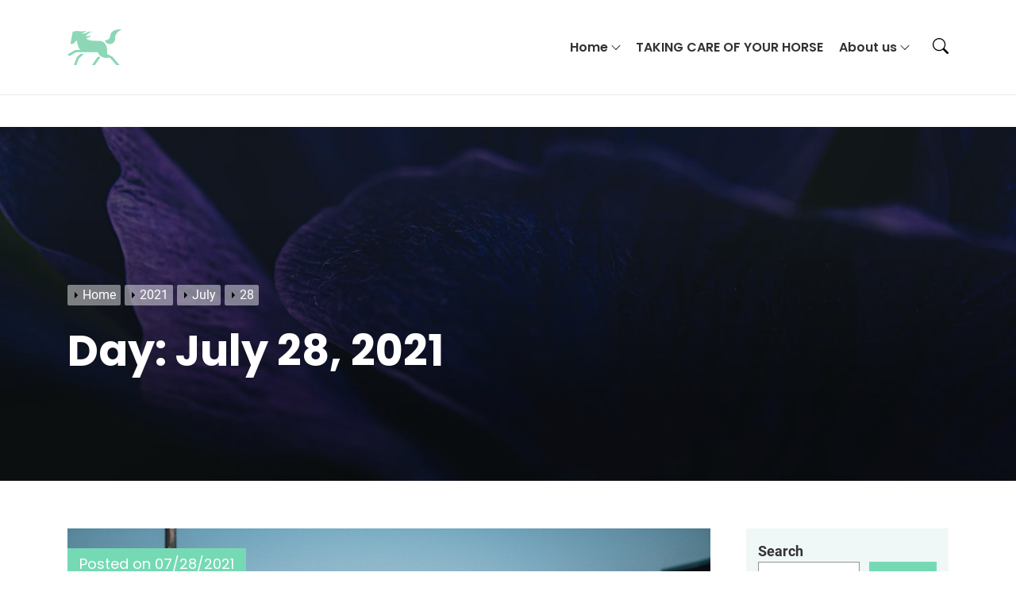

--- FILE ---
content_type: text/html; charset=UTF-8
request_url: https://www.rushshows.com/2021/07/28/
body_size: 11103
content:
<!doctype html>
<html lang="en-US">
<head itemscope itemtype="https://schema.org/WebSite">
	<meta charset="UTF-8">
	<meta name="viewport" content="width=device-width, initial-scale=1">
	<link rel="profile" href="https://gmpg.org/xfn/11">

	<title>07/28/2021</title>
<meta name='robots' content='max-image-preview:large' />
<link rel='dns-prefetch' href='//s.w.org' />
<link rel="alternate" type="application/rss+xml" title=" &raquo; Feed" href="https://www.rushshows.com/feed/" />
		<script>
			window._wpemojiSettings = {"baseUrl":"https:\/\/s.w.org\/images\/core\/emoji\/13.1.0\/72x72\/","ext":".png","svgUrl":"https:\/\/s.w.org\/images\/core\/emoji\/13.1.0\/svg\/","svgExt":".svg","source":{"concatemoji":"https:\/\/www.rushshows.com\/wp-includes\/js\/wp-emoji-release.min.js?ver=5.8.12"}};
			!function(e,a,t){var n,r,o,i=a.createElement("canvas"),p=i.getContext&&i.getContext("2d");function s(e,t){var a=String.fromCharCode;p.clearRect(0,0,i.width,i.height),p.fillText(a.apply(this,e),0,0);e=i.toDataURL();return p.clearRect(0,0,i.width,i.height),p.fillText(a.apply(this,t),0,0),e===i.toDataURL()}function c(e){var t=a.createElement("script");t.src=e,t.defer=t.type="text/javascript",a.getElementsByTagName("head")[0].appendChild(t)}for(o=Array("flag","emoji"),t.supports={everything:!0,everythingExceptFlag:!0},r=0;r<o.length;r++)t.supports[o[r]]=function(e){if(!p||!p.fillText)return!1;switch(p.textBaseline="top",p.font="600 32px Arial",e){case"flag":return s([127987,65039,8205,9895,65039],[127987,65039,8203,9895,65039])?!1:!s([55356,56826,55356,56819],[55356,56826,8203,55356,56819])&&!s([55356,57332,56128,56423,56128,56418,56128,56421,56128,56430,56128,56423,56128,56447],[55356,57332,8203,56128,56423,8203,56128,56418,8203,56128,56421,8203,56128,56430,8203,56128,56423,8203,56128,56447]);case"emoji":return!s([10084,65039,8205,55357,56613],[10084,65039,8203,55357,56613])}return!1}(o[r]),t.supports.everything=t.supports.everything&&t.supports[o[r]],"flag"!==o[r]&&(t.supports.everythingExceptFlag=t.supports.everythingExceptFlag&&t.supports[o[r]]);t.supports.everythingExceptFlag=t.supports.everythingExceptFlag&&!t.supports.flag,t.DOMReady=!1,t.readyCallback=function(){t.DOMReady=!0},t.supports.everything||(n=function(){t.readyCallback()},a.addEventListener?(a.addEventListener("DOMContentLoaded",n,!1),e.addEventListener("load",n,!1)):(e.attachEvent("onload",n),a.attachEvent("onreadystatechange",function(){"complete"===a.readyState&&t.readyCallback()})),(n=t.source||{}).concatemoji?c(n.concatemoji):n.wpemoji&&n.twemoji&&(c(n.twemoji),c(n.wpemoji)))}(window,document,window._wpemojiSettings);
		</script>
		<style>
img.wp-smiley,
img.emoji {
	display: inline !important;
	border: none !important;
	box-shadow: none !important;
	height: 1em !important;
	width: 1em !important;
	margin: 0 .07em !important;
	vertical-align: -0.1em !important;
	background: none !important;
	padding: 0 !important;
}
</style>
	<link rel='stylesheet' id='wp-block-library-css'  href='https://www.rushshows.com/wp-includes/css/dist/block-library/style.min.css?ver=5.8.12' media='all' />
<style id='wp-block-library-theme-inline-css'>
#start-resizable-editor-section{display:none}.wp-block-audio figcaption{color:#555;font-size:13px;text-align:center}.is-dark-theme .wp-block-audio figcaption{color:hsla(0,0%,100%,.65)}.wp-block-code{font-family:Menlo,Consolas,monaco,monospace;color:#1e1e1e;padding:.8em 1em;border:1px solid #ddd;border-radius:4px}.wp-block-embed figcaption{color:#555;font-size:13px;text-align:center}.is-dark-theme .wp-block-embed figcaption{color:hsla(0,0%,100%,.65)}.blocks-gallery-caption{color:#555;font-size:13px;text-align:center}.is-dark-theme .blocks-gallery-caption{color:hsla(0,0%,100%,.65)}.wp-block-image figcaption{color:#555;font-size:13px;text-align:center}.is-dark-theme .wp-block-image figcaption{color:hsla(0,0%,100%,.65)}.wp-block-pullquote{border-top:4px solid;border-bottom:4px solid;margin-bottom:1.75em;color:currentColor}.wp-block-pullquote__citation,.wp-block-pullquote cite,.wp-block-pullquote footer{color:currentColor;text-transform:uppercase;font-size:.8125em;font-style:normal}.wp-block-quote{border-left:.25em solid;margin:0 0 1.75em;padding-left:1em}.wp-block-quote cite,.wp-block-quote footer{color:currentColor;font-size:.8125em;position:relative;font-style:normal}.wp-block-quote.has-text-align-right{border-left:none;border-right:.25em solid;padding-left:0;padding-right:1em}.wp-block-quote.has-text-align-center{border:none;padding-left:0}.wp-block-quote.is-large,.wp-block-quote.is-style-large{border:none}.wp-block-search .wp-block-search__label{font-weight:700}.wp-block-group.has-background{padding:1.25em 2.375em;margin-top:0;margin-bottom:0}.wp-block-separator{border:none;border-bottom:2px solid;margin-left:auto;margin-right:auto;opacity:.4}.wp-block-separator:not(.is-style-wide):not(.is-style-dots){width:100px}.wp-block-separator.has-background:not(.is-style-dots){border-bottom:none;height:1px}.wp-block-separator.has-background:not(.is-style-wide):not(.is-style-dots){height:2px}.wp-block-table thead{border-bottom:3px solid}.wp-block-table tfoot{border-top:3px solid}.wp-block-table td,.wp-block-table th{padding:.5em;border:1px solid;word-break:normal}.wp-block-table figcaption{color:#555;font-size:13px;text-align:center}.is-dark-theme .wp-block-table figcaption{color:hsla(0,0%,100%,.65)}.wp-block-video figcaption{color:#555;font-size:13px;text-align:center}.is-dark-theme .wp-block-video figcaption{color:hsla(0,0%,100%,.65)}.wp-block-template-part.has-background{padding:1.25em 2.375em;margin-top:0;margin-bottom:0}#end-resizable-editor-section{display:none}
</style>
<link rel='stylesheet' id='owl-carousel-style-css'  href='https://www.rushshows.com/wp-content/plugins/post-slider-and-carousel/assets/css/owl.carousel.min.css?ver=2.0.8' media='all' />
<link rel='stylesheet' id='psac-public-style-css'  href='https://www.rushshows.com/wp-content/plugins/post-slider-and-carousel/assets/css/psac-public.css?ver=2.0.8' media='all' />
<link rel='stylesheet' id='narrative-lite-google-fonts-css'  href='https://www.rushshows.com/wp-content/fonts/21f2cbb7ab72cbf6c01ca2eded498be9.css?ver=1.0.0' media='all' />
<link rel='stylesheet' id='magnific-popup-css'  href='https://www.rushshows.com/wp-content/themes/narrative-lite/assets/lib/magnific-popup/magnific-popup.css?ver=5.8.12' media='all' />
<link rel='stylesheet' id='swiper-bundle-css'  href='https://www.rushshows.com/wp-content/themes/narrative-lite/assets/lib/swiper/css/swiper-bundle.min.css?ver=5.8.12' media='all' />
<link rel='stylesheet' id='narrative-lite-style-css'  href='https://www.rushshows.com/wp-content/themes/narrative-lite/style.css?ver=1.0.0' media='all' />
<style id='narrative-lite-style-inline-css'>
.site-branding .site-title{font-weight: 400;}body, button, input, select, optgroup, textarea{font-weight: 400;}.h1,.entry-title-large{font-weight: 700;}.h2,.entry-title-big{font-weight: 700;}.h3,.entry-title-medium{font-weight: 700;}.h4,h4{font-weight: 700;}.h4,h4{font-weight: 700;}.h6,h6{font-weight: 700;} 
.site-logo img{width: 0px;}
.site-branding .site-title{font-family: Poiret One;}
.site-branding .site-title{font-size: 0px;}
.site-branding .site-title{text-transform: none;}
:root {
 --primary-font-family: Roboto;
 --secondary-font-family: Poppins;
}

body, button, input, select, optgroup, textarea{font-size: 18px;}
        
h1,h2,h3,h4,h5,h6{text-transform: none;}
                              
                
h1,.entry-title-large{font-size:54px;}
h2,.entry-title-big{font-size:42px;}
h3,.entry-title-medium{font-size: 34px;}
h4{font-size:28px;}
h5{font-size:24px;}
h6,.entry-title-small{font-size:20px;}

        
</style>
<link rel='stylesheet' id='recent-posts-widget-with-thumbnails-public-style-css'  href='https://www.rushshows.com/wp-content/plugins/recent-posts-widget-with-thumbnails/public.css?ver=7.1.1' media='all' />
<script src='https://www.rushshows.com/wp-includes/js/jquery/jquery.min.js?ver=3.6.0' id='jquery-core-js'></script>
<script src='https://www.rushshows.com/wp-includes/js/jquery/jquery-migrate.min.js?ver=3.3.2' id='jquery-migrate-js'></script>
<link rel="https://api.w.org/" href="https://www.rushshows.com/wp-json/" /><link rel="EditURI" type="application/rsd+xml" title="RSD" href="https://www.rushshows.com/xmlrpc.php?rsd" />
<link rel="wlwmanifest" type="application/wlwmanifest+xml" href="https://www.rushshows.com/wp-includes/wlwmanifest.xml" /> 
<meta name="generator" content="WordPress 5.8.12" />
<link rel="icon" href="https://www.rushshows.com/wp-content/uploads/2021/10/Favicon-1.svg" sizes="32x32" />
<link rel="icon" href="https://www.rushshows.com/wp-content/uploads/2021/10/Favicon-1.svg" sizes="192x192" />
<link rel="apple-touch-icon" href="https://www.rushshows.com/wp-content/uploads/2021/10/Favicon-1.svg" />
<meta name="msapplication-TileImage" content="https://www.rushshows.com/wp-content/uploads/2021/10/Favicon-1.svg" />
		<style id="wp-custom-css">
			.site-logo img {
    width: 300px;
}		</style>
		</head>

<body class="archive date wp-custom-logo wp-embed-responsive hfeed right-sidebar" itemscope itemtype="https://schema.org/WebPage">

<div id="page" class="site">
	<a class="skip-link screen-reader-text" href="#primary">Skip to content</a>


	<header id="masthead" class="site-header" itemscope itemtype="https://schema.org/WPHeader">
		

<div class="site-wrapper">
    <div class="site-header-area site-header-top">
        <div class="site-header-components header-components-left">
            <div class="header-component-item">
                <div class="site-branding">

                                            <div class="site-logo" itemscope itemtype="https://schema.org/Organization">
                            <a href="https://www.rushshows.com/" class="custom-logo-link" rel="home"><img src="https://www.rushshows.com/wp-content/uploads/2021/10/rushshows-1.svg" class="custom-logo" alt="" /></a>                        </div>
                                        <div class="site-branding-areas">
                                            <p itemprop="name" class="site-title">
                            <a itemprop="url" href="https://www.rushshows.com/" rel="home">
                                                            </a>
                        </p>
                                        </div>
                </div><!-- .site-branding -->
            </div>



        </div>


        <div class="site-header-components header-components-right">


            <div class="header-component-item hidden-md-screen">
                <nav class="primary-menu-wrapper" aria-label="Horizontal" role="navigation" itemscope itemtype="https://schema.org/SiteNavigationElement">
                    <ul class="primary-menu reset-list-style">

                        <li id="menu-item-66" class="menu-item menu-item-type-custom menu-item-object-custom menu-item-has-children menu-item-66"><a href="http://18.214.25.172">Home</a><span class="icon"></span>
<ul class="sub-menu">
	<li id="menu-item-69" class="menu-item menu-item-type-taxonomy menu-item-object-category menu-item-has-children menu-item-69"><a href="https://www.rushshows.com/category/horses/">HORSES</a><span class="icon"></span>
	<ul class="sub-menu">
		<li id="menu-item-70" class="menu-item menu-item-type-taxonomy menu-item-object-category menu-item-70"><a href="https://www.rushshows.com/category/betting-on-horses/">BETTING ON HORSES</a></li>
	</ul>
</li>
</ul>
</li>
<li id="menu-item-71" class="menu-item menu-item-type-taxonomy menu-item-object-category menu-item-71"><a href="https://www.rushshows.com/category/taking-care-of-your-horse/">TAKING CARE OF YOUR HORSE</a></li>
<li id="menu-item-67" class="menu-item menu-item-type-post_type menu-item-object-page menu-item-has-children menu-item-67"><a href="https://www.rushshows.com/about-us/">About us</a><span class="icon"></span>
<ul class="sub-menu">
	<li id="menu-item-68" class="menu-item menu-item-type-post_type menu-item-object-page menu-item-68"><a href="https://www.rushshows.com/contact-us/">Contact us</a></li>
</ul>
</li>

                    </ul>
                </nav>
            </div>


                            <div class="header-component-item header-wedevs-search">
                    <button class="toggle search-toggle mobile-search-toggle" data-toggle-target=".search-modal"
                            data-toggle-body-class="showing-search-modal" data-set-focus=".search-modal .search-field"
                            aria-expanded="false">
                        <svg class="svg-icon" aria-hidden="true" role="img" focusable="false" xmlns="http://www.w3.org/2000/svg" width="16" height="16" viewBox="0 0 16 16"><path fill="currentColor" d="M11.742 10.344a6.5 6.5 0 1 0-1.397 1.398h-.001c.03.04.062.078.098.115l3.85 3.85a1 1 0 0 0 1.415-1.414l-3.85-3.85a1.007 1.007 0 0 0-.115-.1zM12 6.5a5.5 5.5 0 1 1-11 0 5.5 5.5 0 0 1 11 0z" /></svg>                    </button>
                </div>
            
            
            <div class="header-component-item header-wedevs-menu">
                <button class="toggle nav-toggle mobile-nav-toggle" data-toggle-target=".menu-modal" data-toggle-body-class="showing-menu-modal" aria-expanded="false" data-set-focus=".close-nav-toggle">
                    <svg class="svg-icon" aria-hidden="true" role="img" focusable="false" xmlns="http://www.w3.org/2000/svg" width="20" height="20" viewBox="0 0 20 20"><path fill="currentColor" d="M1 3v2h18V3zm0 8h18V9H1zm0 6h18v-2H1z" /></svg>                </button>
            </div>
        </div>

    </div>
</div>	</header><!-- #masthead -->

    
    <div id="content" class="site-content" role="main">
    
    
        <div class="wedevs-inner-banner data-bg"  data-background="https://www.rushshows.com/wp-content/themes/narrative-lite/assets/images/wedev-header-image.jpg" >
            <div class="site-wrapper">

                <div class="entry-breadcrumb"><nav role="navigation" aria-label="Breadcrumbs" class="breadcrumb-trail breadcrumbs" itemprop="breadcrumb"><ul class="trail-items" itemscope itemtype="http://schema.org/BreadcrumbList"><meta name="numberOfItems" content="4" /><meta name="itemListOrder" content="Ascending" /><li itemprop="itemListElement" itemscope itemtype="http://schema.org/ListItem" class="trail-item trail-begin"><a href="https://www.rushshows.com/" rel="home" itemprop="item"><span itemprop="name">Home</span></a><meta itemprop="position" content="1" /></li><li itemprop="itemListElement" itemscope itemtype="http://schema.org/ListItem" class="trail-item"><a href="https://www.rushshows.com/2021/" itemprop="item"><span itemprop="name">2021</span></a><meta itemprop="position" content="2" /></li><li itemprop="itemListElement" itemscope itemtype="http://schema.org/ListItem" class="trail-item"><a href="https://www.rushshows.com/2021/07/" itemprop="item"><span itemprop="name">July</span></a><meta itemprop="position" content="3" /></li><li itemprop="itemListElement" itemscope itemtype="http://schema.org/ListItem" class="trail-item trail-end"><a href="https://www.rushshows.com/2021/07/28/" itemprop="item"><span itemprop="name">28</span></a><meta itemprop="position" content="4" /></li></ul></nav></div>
                <h1 class="entry-title entry-title-large" itemprop="headline">Day: <span>July 28, 2021</span></h1>
            </div>
        </div>

            <div class="site-wrapper">
        <div class="site-row">
            <div id="primary" class="content-area site-column site-column-sm-12 column-order-1 site-column-9">
                <main id="main" class="site-main site-archive-main">

                    
                        
<div class="wedevs-post-wrapper">
    
    <article id="article-post-16" class="wedevs-post wedevs-article-post post-16 post type-post status-publish format-standard has-post-thumbnail hentry category-betting-on-horses" itemscope itemtype="https://schema.org/Blog">

        <div class="entry-thumbnail entry-thumbnail-effect">
            
            
			<a class="post-thumbnail" href="https://www.rushshows.com/betting-on-horses-and-horse-racing-101/" aria-hidden="true" tabindex="-1">
				<img width="1280" height="853" src="https://www.rushshows.com/wp-content/uploads/2021/09/Horse-Racing.jpg" class="attachment-post-thumbnail size-post-thumbnail wp-post-image" alt="Betting On Horses and Horse Racing 101" loading="lazy" itemprop="image" srcset="https://www.rushshows.com/wp-content/uploads/2021/09/Horse-Racing.jpg 1280w, https://www.rushshows.com/wp-content/uploads/2021/09/Horse-Racing-300x200.jpg 300w, https://www.rushshows.com/wp-content/uploads/2021/09/Horse-Racing-1024x682.jpg 1024w, https://www.rushshows.com/wp-content/uploads/2021/09/Horse-Racing-768x512.jpg 768w" sizes="(max-width: 1280px) 100vw, 1280px" />			</a>

			
                            <div class="entry-meta">
                    <span class="posted-on" itemprop="datePublished">Posted on <a href="https://www.rushshows.com/2021/07/28/" rel="bookmark"><time class="entry-date published" datetime="2021-07-28T14:45:00-04:00">07/28/2021</time><time class="updated" datetime="2021-10-06T07:35:45-04:00">10/06/2021</time></a></span>                </div>
                        
        </div>

        <div class="entry-details">
            <div class="site-row">
                <div class="site-column site-column-3 site-column-sm-12">
                    
                        <div class="entry-meta">
                            <div class="entry-meta-posted-by"><div class="entry-meta-avatar"> <img alt='' src='https://secure.gravatar.com/avatar/eea25b86b85823e01518238e8e41c910?s=96&#038;d=mm&#038;r=g' class='avatar avatar-96 photo' height='96' width='96' loading='lazy' /></div><div class="entry-meta-name"><div class="entry-meta-item entry-meta-byline"> <span class="author vcard"><a class="url fn n" href="https://www.rushshows.com/author/jack/">by Jack</a></span></div></div></div>                        </div>
                        <div class="entry-meta">
                                                    </div>

                                    </div>
                <div class="site-column site-column-9 site-column-sm-12">

                    <header class="entry-header">

                        
                            <div class="entry-meta">
                                <span class="cat-links">
                        <a href="https://www.rushshows.com/category/betting-on-horses/" rel="category tag">
                            <span>BETTING ON HORSES</span>
                        </a>

                    </span>                            </div>

                        <h2 class="entry-title entry-title-big" itemprop="headline"><a itemprop="url" href="https://www.rushshows.com/betting-on-horses-and-horse-racing-101/" rel="bookmark">Betting On Horses and Horse Racing 101</a></h2>
                    </header><!-- .entry-header -->

                    <div class="entry-content" itemprop="text">

                        <p>Gambling is an activity that many people indulge in, simply because it gives them a rush. We all like to feel dopamine rushing through a...</p>

                                                    <div class="wedevs-continue-reading">
                                <a href="https://www.rushshows.com/betting-on-horses-and-horse-racing-101/" class="wedevs-btn wedevs-btn-primary">
                                    Continue Reading                                    <span class="wedevs-btn-icon"><svg class="svg-icon" aria-hidden="true" role="img" focusable="false" xmlns="http://www.w3.org/2000/svg" width="16" height="16" viewBox="0 0 16 16"><path fill="currentColor" d="M4.646 1.646a.5.5 0 0 1 .708 0l6 6a.5.5 0 0 1 0 .708l-6 6a.5.5 0 0 1-.708-.708L10.293 8 4.646 2.354a.5.5 0 0 1 0-.708z"></path></svg></span>
                                </a>
                            </div>
                        
                    </div><!-- .entry-content -->

                    <div class="entry-footer">

                        <div class="entry-footer-left">

                            
                        </div>

                        <div class="entry-footer-right">
                            <div class="wedevs-social-share">
                                
            <div class="wedevs-social-share-inner">

                                    <a href="https://www.facebook.com/sharer/sharer.php?u=https%3A%2F%2Fwww.rushshows.com%2Fbetting-on-horses-and-horse-racing-101%2F"
                       target="popup" class="wedevs-social-share-icon wedevs-share-icon-facebook"
                       onclick="window.open(this.href,'Facebook','width=600,height=400')">
                        <span><svg class="svg-icon" aria-hidden="true" role="img" focusable="false" xmlns="http://www.w3.org/2000/svg" width="24" height="24" viewBox="0 0 16 16"><path fill="currentColor" d="M16 8.049c0-4.446-3.582-8.05-8-8.05C3.58 0-.002 3.603-.002 8.05c0 4.017 2.926 7.347 6.75 7.951v-5.625h-2.03V8.05H6.75V6.275c0-2.017 1.195-3.131 3.022-3.131.876 0 1.791.157 1.791.157v1.98h-1.009c-.993 0-1.303.621-1.303 1.258v1.51h2.218l-.354 2.326H9.25V16c3.824-.604 6.75-3.934 6.75-7.951z" /></svg></span>
                    </a>
                
                                    <a href="https://twitter.com/intent/tweet?text=Betting On Horses and Horse Racing 101&amp;url=https%3A%2F%2Fwww.rushshows.com%2Fbetting-on-horses-and-horse-racing-101%2F&amp;via="
                       target="popup" class="wedevs-social-share-icon wedevs-share-icon-twitter"
                       onclick="window.open(this.href,'Twitter','width=600,height=400')">
                        <span><svg class="svg-icon" aria-hidden="true" role="img" focusable="false" xmlns="http://www.w3.org/2000/svg" width="24" height="24" viewBox="0 0 24 24"><path fill="currentColor" d="M12 0c-6.627 0-12 5.373-12 12s5.373 12 12 12 12-5.373 12-12-5.373-12-12-12zm6.066 9.645c.183 4.04-2.83 8.544-8.164 8.544-1.622 0-3.131-.476-4.402-1.291 1.524.18 3.045-.244 4.252-1.189-1.256-.023-2.317-.854-2.684-1.995.451.086.895.061 1.298-.049-1.381-.278-2.335-1.522-2.304-2.853.388.215.83.344 1.301.359-1.279-.855-1.641-2.544-.889-3.835 1.416 1.738 3.533 2.881 5.92 3.001-.419-1.796.944-3.527 2.799-3.527.825 0 1.572.349 2.096.907.654-.128 1.27-.368 1.824-.697-.215.671-.67 1.233-1.263 1.589.581-.07 1.135-.224 1.649-.453-.384.578-.87 1.084-1.433 1.489z" /></svg></span>
                    </a>
                
                                    <a href="http://pinterest.com/pin/create/button/?url=https%3A%2F%2Fwww.rushshows.com%2Fbetting-on-horses-and-horse-racing-101%2F&amp;media=https%3A%2F%2Fwww.rushshows.com%2Fwp-content%2Fuploads%2F2021%2F09%2FHorse-Racing.jpg&amp;description=Betting On Horses and Horse Racing 101"
                       target="popup" class="wedevs-social-share-icon wedevs-share-icon-pinterest"
                       onclick="window.open(this.href,'Pinterest','width=600,height=400')">
                        <span><svg class="svg-icon" aria-hidden="true" role="img" focusable="false" xmlns="http://www.w3.org/2000/svg" width="24" height="24" viewBox="0 0 24 24"><path fill="currentColor" d="M12 0c-6.627 0-12 5.373-12 12s5.373 12 12 12 12-5.373 12-12-5.373-12-12-12zm0 19c-.721 0-1.418-.109-2.073-.312.286-.465.713-1.227.87-1.835l.437-1.664c.229.436.895.804 1.604.804 2.111 0 3.633-1.941 3.633-4.354 0-2.312-1.888-4.042-4.316-4.042-3.021 0-4.625 2.027-4.625 4.235 0 1.027.547 2.305 1.422 2.712.132.062.203.034.234-.094l.193-.793c.017-.071.009-.132-.049-.202-.288-.35-.521-.995-.521-1.597 0-1.544 1.169-3.038 3.161-3.038 1.72 0 2.924 1.172 2.924 2.848 0 1.894-.957 3.205-2.201 3.205-.687 0-1.201-.568-1.036-1.265.197-.833.58-1.73.58-2.331 0-.537-.288-.986-.886-.986-.702 0-1.268.727-1.268 1.7 0 .621.211 1.04.211 1.04s-.694 2.934-.821 3.479c-.142.605-.086 1.454-.025 2.008-2.603-1.02-4.448-3.553-4.448-6.518 0-3.866 3.135-7 7-7s7 3.134 7 7-3.135 7-7 7z" /></svg></span>
                    </a>
                
                                    <a href="https://www.linkedin.com/shareArticle?mini=true&url=https%3A%2F%2Fwww.rushshows.com%2Fbetting-on-horses-and-horse-racing-101%2F&title=Betting On Horses and Horse Racing 101"
                       target="popup" class="wedevs-social-share-icon wedevs-share-icon-linkedin"
                       onclick="window.open(this.href,'LinkedIn','width=600,height=400')">
                        <span><svg class="svg-icon" aria-hidden="true" role="img" focusable="false" xmlns="http://www.w3.org/2000/svg" width="24" height="24" viewBox="0 0 24 24"><path fill="currentColor" d="M12 0c-6.627 0-12 5.373-12 12s5.373 12 12 12 12-5.373 12-12-5.373-12-12-12zm-2 16h-2v-6h2v6zm-1-6.891c-.607 0-1.1-.496-1.1-1.109 0-.612.492-1.109 1.1-1.109s1.1.497 1.1 1.109c0 .613-.493 1.109-1.1 1.109zm8 6.891h-1.998v-2.861c0-1.881-2.002-1.722-2.002 0v2.861h-2v-6h2v1.093c.872-1.616 4-1.736 4 1.548v3.359z" /></svg></span>
                    </a>
                
                                    <a href="mailto:?subject=Betting On Horses and Horse Racing 101&body=Betting On Horses and Horse Racing 101 https%3A%2F%2Fwww.rushshows.com%2Fbetting-on-horses-and-horse-racing-101%2F"
                       target="_blank" class="wedevs-social-share-icon wedevs-share-icon-email">
                        <span><svg class="svg-icon" aria-hidden="true" role="img" focusable="false" xmlns="http://www.w3.org/2000/svg" width="24" height="24" viewBox="0 0 24 24"><path fill="currentColor" d="M12 .02c-6.627 0-12 5.373-12 12s5.373 12 12 12 12-5.373 12-12-5.373-12-12-12zm6.99 6.98l-6.99 5.666-6.991-5.666h13.981zm.01 10h-14v-8.505l7 5.673 7-5.672v8.504z" /></svg></span>
                    </a>
                
            </div>
            <span class="wedevs-social-share-label">Share</span>
                                        </div>
                        </div>
                    </div><!-- .entry-footer -->

                </div>
            </div>
        </div>
        

    </article><!-- #post-16 -->
    
    
                <div class="wedevs-panel wedevs-more-panel">

                    
                        <div class="wedevs-panel-heading wedevs-more-heading">
                            <h4 class="wedevs-panel-title">
                                <span>More like this</span>
                            </h4>
                        </div>

                    
                    <div class="wedevs-panel-content wedevs-more-content">
                        <div class="site-row">
                                                            <div class="site-column site-column-3 site-column-sm-6 site-column-xxs-12">
                                    <article
                                            id="more-post-363" class="wedevs-post more-post post-363 post type-post status-publish format-standard has-post-thumbnail hentry category-betting-on-horses">
                                                                                    <div class="entry-thumbnail">
                                                
			<a class="post-thumbnail" href="https://www.rushshows.com/3-greatest-winning-bets-in-the-history-of-horse-racing/" aria-hidden="true" tabindex="-1">
				<img width="300" height="159" src="https://www.rushshows.com/wp-content/uploads/2021/10/toys-300x159.jpg" class="attachment-medium size-medium wp-post-image" alt="3 Greatest Winning Bets in the History of Horse Racing" loading="lazy" itemprop="image" srcset="https://www.rushshows.com/wp-content/uploads/2021/10/toys-300x159.jpg 300w, https://www.rushshows.com/wp-content/uploads/2021/10/toys-1024x542.jpg 1024w, https://www.rushshows.com/wp-content/uploads/2021/10/toys-768x406.jpg 768w, https://www.rushshows.com/wp-content/uploads/2021/10/toys.jpg 1280w" sizes="(max-width: 300px) 100vw, 300px" />			</a>

			                                            </div>
                                        
                                        <header class="entry-header">
                                            <h3 class="entry-title entry-title-regular">
                                                <a href="https://www.rushshows.com/3-greatest-winning-bets-in-the-history-of-horse-racing/">3 Greatest Winning Bets in the History of Horse Racing</a>
                                            </h3>
                                        </header>

                                    </article>
                                </div>
                                                            <div class="site-column site-column-3 site-column-sm-6 site-column-xxs-12">
                                    <article
                                            id="more-post-272" class="wedevs-post more-post post-272 post type-post status-publish format-standard has-post-thumbnail hentry category-betting-on-horses">
                                                                                    <div class="entry-thumbnail">
                                                
			<a class="post-thumbnail" href="https://www.rushshows.com/horse-race-betting-is-it-better-online-or-in-person/" aria-hidden="true" tabindex="-1">
				<img width="300" height="200" src="https://www.rushshows.com/wp-content/uploads/2021/10/horses-300x200.jpg" class="attachment-medium size-medium wp-post-image" alt="Horse Race Betting &#8211; Is It Better Online or In Person?" loading="lazy" itemprop="image" srcset="https://www.rushshows.com/wp-content/uploads/2021/10/horses-300x200.jpg 300w, https://www.rushshows.com/wp-content/uploads/2021/10/horses-1024x682.jpg 1024w, https://www.rushshows.com/wp-content/uploads/2021/10/horses-768x512.jpg 768w, https://www.rushshows.com/wp-content/uploads/2021/10/horses.jpg 1280w" sizes="(max-width: 300px) 100vw, 300px" />			</a>

			                                            </div>
                                        
                                        <header class="entry-header">
                                            <h3 class="entry-title entry-title-regular">
                                                <a href="https://www.rushshows.com/horse-race-betting-is-it-better-online-or-in-person/">Horse Race Betting &#8211; Is It Better Online or In Person?</a>
                                            </h3>
                                        </header>

                                    </article>
                                </div>
                                                            <div class="site-column site-column-3 site-column-sm-6 site-column-xxs-12">
                                    <article
                                            id="more-post-242" class="wedevs-post more-post post-242 post type-post status-publish format-standard has-post-thumbnail hentry category-betting-on-horses">
                                                                                    <div class="entry-thumbnail">
                                                
			<a class="post-thumbnail" href="https://www.rushshows.com/why-do-people-like-to-bet-on-horses/" aria-hidden="true" tabindex="-1">
				<img width="300" height="162" src="https://www.rushshows.com/wp-content/uploads/2021/10/board-game-300x162.jpg" class="attachment-medium size-medium wp-post-image" alt="Why Do People Like to Bet On Horses?" loading="lazy" itemprop="image" srcset="https://www.rushshows.com/wp-content/uploads/2021/10/board-game-300x162.jpg 300w, https://www.rushshows.com/wp-content/uploads/2021/10/board-game-1024x553.jpg 1024w, https://www.rushshows.com/wp-content/uploads/2021/10/board-game-768x415.jpg 768w, https://www.rushshows.com/wp-content/uploads/2021/10/board-game.jpg 1280w" sizes="(max-width: 300px) 100vw, 300px" />			</a>

			                                            </div>
                                        
                                        <header class="entry-header">
                                            <h3 class="entry-title entry-title-regular">
                                                <a href="https://www.rushshows.com/why-do-people-like-to-bet-on-horses/">Why Do People Like to Bet On Horses?</a>
                                            </h3>
                                        </header>

                                    </article>
                                </div>
                                                            <div class="site-column site-column-3 site-column-sm-6 site-column-xxs-12">
                                    <article
                                            id="more-post-202" class="wedevs-post more-post post-202 post type-post status-publish format-standard has-post-thumbnail hentry category-betting-on-horses">
                                                                                    <div class="entry-thumbnail">
                                                
			<a class="post-thumbnail" href="https://www.rushshows.com/the-best-horse-races-that-bettors-shouldnt-miss/" aria-hidden="true" tabindex="-1">
				<img width="300" height="163" src="https://www.rushshows.com/wp-content/uploads/2021/10/horse-race-track-300x163.jpg" class="attachment-medium size-medium wp-post-image" alt="The Best Horse Races That Bettors Shouldn’t Miss" loading="lazy" itemprop="image" srcset="https://www.rushshows.com/wp-content/uploads/2021/10/horse-race-track-300x163.jpg 300w, https://www.rushshows.com/wp-content/uploads/2021/10/horse-race-track-1024x555.jpg 1024w, https://www.rushshows.com/wp-content/uploads/2021/10/horse-race-track-768x416.jpg 768w, https://www.rushshows.com/wp-content/uploads/2021/10/horse-race-track.jpg 1280w" sizes="(max-width: 300px) 100vw, 300px" />			</a>

			                                            </div>
                                        
                                        <header class="entry-header">
                                            <h3 class="entry-title entry-title-regular">
                                                <a href="https://www.rushshows.com/the-best-horse-races-that-bettors-shouldnt-miss/">The Best Horse Races That Bettors Shouldn’t Miss</a>
                                            </h3>
                                        </header>

                                    </article>
                                </div>
                                                    </div>
                    </div>

                </div>

                    

</div>
                </main><!-- #main -->

                
            </div>
            
	<aside id="secondary" class="widget-area site-column site-column-sm-12 column-order-2 site-column-3" itemscope itemtype="https://schema.org/WPSideBar">
		<div id="block-8" class="widget widget_block widget_search"><form role="search" method="get" action="https://www.rushshows.com/" class="wp-block-search__button-outside wp-block-search__text-button wp-block-search"><label for="wp-block-search__input-1" class="wp-block-search__label">Search</label><div class="wp-block-search__inside-wrapper"><input type="search" id="wp-block-search__input-1" class="wp-block-search__input" name="s" value="" placeholder=""  required /><button type="submit" class="wp-block-search__button ">Search</button></div></form></div><div id="psac-post-scrolling-widget-5" class="widget psac-post-scrolling-widget"><h2 class="widget-title">Recent Posts</h2>	<div class="psac-widget-wrp psac-recent-post-items">
		<div class="psac-vticker-scrolling-wdgt" id="psac-post-ticker-1" data-conf="{&quot;speed&quot;:&quot;600&quot;,&quot;height&quot;:&quot;400&quot;,&quot;pause&quot;:&quot;4000&quot;}">
			<ul>
									<li class="psac-post-li">
						<div class="psac-post-list-content psac-clearfix">
														<div class="psac-post-left-img">
								<a  href="https://www.rushshows.com/3-greatest-winning-bets-in-the-history-of-horse-racing/" target="_self">
																		<img src="https://www.rushshows.com/wp-content/uploads/2021/10/toys-150x150.jpg" alt="3 Greatest Winning Bets in the History of Horse Racing" />
																	</a>
							</div>
							
							<div class="psac-post-right-content">
																<div class="psac-post-categories">	
									<a href="https://www.rushshows.com/category/betting-on-horses/">BETTING ON HORSES</a>								</div>
																
								<h4 class="psac-post-title">
									<a href="https://www.rushshows.com/3-greatest-winning-bets-in-the-history-of-horse-racing/" target="_self">3 Greatest Winning Bets in the History of Horse Racing</a>
								</h4>

																<div class="psac-post-date"   style="margin:0px;" >
								   <span class="psac-time"> 08/03/2022</span>
								</div>
															</div>
						</div>
					</li>
									<li class="psac-post-li">
						<div class="psac-post-list-content psac-clearfix">
														<div class="psac-post-left-img">
								<a  href="https://www.rushshows.com/food-that-will-keep-your-horse-healthy-a-healthy-equine-diet/" target="_self">
																		<img src="https://www.rushshows.com/wp-content/uploads/2021/10/horse-food-150x150.jpg" alt="Food That Will Keep Your Horse Healthy &#8211; A Healthy Equine Diet" />
																	</a>
							</div>
							
							<div class="psac-post-right-content">
																<div class="psac-post-categories">	
									<a href="https://www.rushshows.com/category/taking-care-of-your-horse/">TAKING CARE OF YOUR HORSE</a>								</div>
																
								<h4 class="psac-post-title">
									<a href="https://www.rushshows.com/food-that-will-keep-your-horse-healthy-a-healthy-equine-diet/" target="_self">Food That Will Keep Your Horse Healthy &#8211; A Healthy Equine Diet</a>
								</h4>

																<div class="psac-post-date"   style="margin:0px;" >
								   <span class="psac-time"> 07/15/2022</span>
								</div>
															</div>
						</div>
					</li>
									<li class="psac-post-li">
						<div class="psac-post-list-content psac-clearfix">
														<div class="psac-post-left-img">
								<a  href="https://www.rushshows.com/proper-etiquette-at-a-horse-race-go-to-horse-races-prepared/" target="_self">
																		<img src="https://www.rushshows.com/wp-content/uploads/2021/10/horse-racing-event-150x150.jpg" alt="Proper Etiquette at a Horse Race &#8211; Go to Horse Races Prepared" />
																	</a>
							</div>
							
							<div class="psac-post-right-content">
																<div class="psac-post-categories">	
									<a href="https://www.rushshows.com/category/horse-racing/">HORSE RACING</a>								</div>
																
								<h4 class="psac-post-title">
									<a href="https://www.rushshows.com/proper-etiquette-at-a-horse-race-go-to-horse-races-prepared/" target="_self">Proper Etiquette at a Horse Race &#8211; Go to Horse Races Prepared</a>
								</h4>

																<div class="psac-post-date"   style="margin:0px;" >
								   <span class="psac-time"> 07/01/2022</span>
								</div>
															</div>
						</div>
					</li>
									<li class="psac-post-li">
						<div class="psac-post-list-content psac-clearfix">
														<div class="psac-post-left-img">
								<a  href="https://www.rushshows.com/5-best-horse-names-for-your-horse/" target="_self">
																		<img src="https://www.rushshows.com/wp-content/uploads/2021/10/horse-pet-150x150.jpg" alt="5 Best Horse Names for Your Horse" />
																	</a>
							</div>
							
							<div class="psac-post-right-content">
																<div class="psac-post-categories">	
									<a href="https://www.rushshows.com/category/horses/">HORSES</a>								</div>
																
								<h4 class="psac-post-title">
									<a href="https://www.rushshows.com/5-best-horse-names-for-your-horse/" target="_self">5 Best Horse Names for Your Horse</a>
								</h4>

																<div class="psac-post-date"   style="margin:0px;" >
								   <span class="psac-time"> 06/19/2022</span>
								</div>
															</div>
						</div>
					</li>
									<li class="psac-post-li">
						<div class="psac-post-list-content psac-clearfix">
														<div class="psac-post-left-img">
								<a  href="https://www.rushshows.com/how-to-get-into-horse-racing/" target="_self">
																		<img src="https://www.rushshows.com/wp-content/uploads/2021/10/race-horses-150x150.jpg" alt="How to Get Into Horse Racing" />
																	</a>
							</div>
							
							<div class="psac-post-right-content">
																<div class="psac-post-categories">	
									<a href="https://www.rushshows.com/category/horse-racing/">HORSE RACING</a>								</div>
																
								<h4 class="psac-post-title">
									<a href="https://www.rushshows.com/how-to-get-into-horse-racing/" target="_self">How to Get Into Horse Racing</a>
								</h4>

																<div class="psac-post-date"   style="margin:0px;" >
								   <span class="psac-time"> 06/04/2022</span>
								</div>
															</div>
						</div>
					</li>
							</ul>
		</div>
	</div>

	</div><div id="recent-posts-widget-with-thumbnails-5" class="widget recent-posts-widget-with-thumbnails">
<div id="rpwwt-recent-posts-widget-with-thumbnails-5" class="rpwwt-widget">
	<ul>
		<li><a href="https://www.rushshows.com/3-greatest-winning-bets-in-the-history-of-horse-racing/"><img width="75" height="75" src="https://www.rushshows.com/wp-content/uploads/2021/10/toys-150x150.jpg" class="attachment-75x75 size-75x75 wp-post-image" alt="" loading="lazy" /><span class="rpwwt-post-title">3 Greatest Winning Bets in the History of Horse Racing</span></a></li>
		<li><a href="https://www.rushshows.com/food-that-will-keep-your-horse-healthy-a-healthy-equine-diet/"><img width="75" height="75" src="https://www.rushshows.com/wp-content/uploads/2021/10/horse-food-150x150.jpg" class="attachment-75x75 size-75x75 wp-post-image" alt="" loading="lazy" /><span class="rpwwt-post-title">Food That Will Keep Your Horse Healthy &#8211; A Healthy Equine Diet</span></a></li>
		<li><a href="https://www.rushshows.com/proper-etiquette-at-a-horse-race-go-to-horse-races-prepared/"><img width="75" height="75" src="https://www.rushshows.com/wp-content/uploads/2021/10/horse-racing-event-150x150.jpg" class="attachment-75x75 size-75x75 wp-post-image" alt="" loading="lazy" /><span class="rpwwt-post-title">Proper Etiquette at a Horse Race &#8211; Go to Horse Races Prepared</span></a></li>
		<li><a href="https://www.rushshows.com/5-best-horse-names-for-your-horse/"><img width="75" height="75" src="https://www.rushshows.com/wp-content/uploads/2021/10/horse-pet-150x150.jpg" class="attachment-75x75 size-75x75 wp-post-image" alt="" loading="lazy" /><span class="rpwwt-post-title">5 Best Horse Names for Your Horse</span></a></li>
		<li><a href="https://www.rushshows.com/how-to-get-into-horse-racing/"><img width="75" height="75" src="https://www.rushshows.com/wp-content/uploads/2021/10/race-horses-150x150.jpg" class="attachment-75x75 size-75x75 wp-post-image" alt="" loading="lazy" /><span class="rpwwt-post-title">How to Get Into Horse Racing</span></a></li>
	</ul>
</div><!-- .rpwwt-widget -->
</div>	</aside><!-- #secondary -->

        </div>
    </div>

</div><!-- #content -->



<footer id="site-footer" class="wedevs-site-footer" role="contentinfo" itemscope itemtype="https://schema.org/WPFooter">
    <button type="button" class="scroll-up">
        <span><svg class="svg-icon" aria-hidden="true" role="img" focusable="false" xmlns="http://www.w3.org/2000/svg" width="16" height="16" viewBox="0 0 16 16"><path fill="currentColor" d="M8 15a.5.5 0 0 0 .5-.5V2.707l3.146 3.147a.5.5 0 0 0 .708-.708l-4-4a.5.5 0 0 0-.708 0l-4 4a.5.5 0 1 0 .708.708L7.5 2.707V14.5a.5.5 0 0 0 .5.5z"></path></svg></span>
        <small>Scroll Up</small>
    </button>


        
    <div id="footer-copyrightarea" class="site-footer-copyrightarea">
        <div class="site-wrapper">
            <div class="site-row">
                <div class="site-column site-column-8">
                    
        <div class="footer-copyright">

            Copyright &copy 2026 <a href="https://www.rushshows.com/" title="" ><span>. </span></a> <br>Theme: Narrative Lite By <a href="https://wedevstudios.com/"  title="ThemeDevStudios" target="_blank" rel="author"><span>ThemeDevStudios. </span></a>Powered by <a href="https://wordpress.org" title="WordPress" target="_blank"><span>WordPress.</span></a>
        </div>

                        </div>

                                    <div class="site-column site-column-4">
                        
             <div class="wedevs-social-icon icon-layout-1">

                                        <a target="_blank" href="#"
                           class="wedevs-icon-holder wedevs-social-facebook">
                            <svg class="svg-icon" aria-hidden="true" role="img" focusable="false" xmlns="http://www.w3.org/2000/svg" width="24" height="24" viewBox="0 0 16 16"><path fill="currentColor" d="M16 8.049c0-4.446-3.582-8.05-8-8.05C3.58 0-.002 3.603-.002 8.05c0 4.017 2.926 7.347 6.75 7.951v-5.625h-2.03V8.05H6.75V6.275c0-2.017 1.195-3.131 3.022-3.131.876 0 1.791.157 1.791.157v1.98h-1.009c-.993 0-1.303.621-1.303 1.258v1.51h2.218l-.354 2.326H9.25V16c3.824-.604 6.75-3.934 6.75-7.951z" /></svg>                                                    </a>
                                                <a target="_blank" href="#"
                           class="wedevs-icon-holder wedevs-social-twitter">
                            <svg class="svg-icon" aria-hidden="true" role="img" focusable="false" xmlns="http://www.w3.org/2000/svg" width="24" height="24" viewBox="0 0 24 24"><path fill="currentColor" d="M12 0c-6.627 0-12 5.373-12 12s5.373 12 12 12 12-5.373 12-12-5.373-12-12-12zm6.066 9.645c.183 4.04-2.83 8.544-8.164 8.544-1.622 0-3.131-.476-4.402-1.291 1.524.18 3.045-.244 4.252-1.189-1.256-.023-2.317-.854-2.684-1.995.451.086.895.061 1.298-.049-1.381-.278-2.335-1.522-2.304-2.853.388.215.83.344 1.301.359-1.279-.855-1.641-2.544-.889-3.835 1.416 1.738 3.533 2.881 5.92 3.001-.419-1.796.944-3.527 2.799-3.527.825 0 1.572.349 2.096.907.654-.128 1.27-.368 1.824-.697-.215.671-.67 1.233-1.263 1.589.581-.07 1.135-.224 1.649-.453-.384.578-.87 1.084-1.433 1.489z" /></svg>                                                    </a>
                                                <a target="_blank" href="#"
                           class="wedevs-icon-holder wedevs-social-instagram">
                            <svg class="svg-icon" aria-hidden="true" role="img" focusable="false" xmlns="http://www.w3.org/2000/svg" width="24" height="24" viewBox="0 0 24 24"><path fill="currentColor" d="M14.829 6.302c-.738-.034-.96-.04-2.829-.04s-2.09.007-2.828.04c-1.899.087-2.783.986-2.87 2.87-.033.738-.041.959-.041 2.828s.008 2.09.041 2.829c.087 1.879.967 2.783 2.87 2.87.737.033.959.041 2.828.041 1.87 0 2.091-.007 2.829-.041 1.899-.086 2.782-.988 2.87-2.87.033-.738.04-.96.04-2.829s-.007-2.09-.04-2.828c-.088-1.883-.973-2.783-2.87-2.87zm-2.829 9.293c-1.985 0-3.595-1.609-3.595-3.595 0-1.985 1.61-3.594 3.595-3.594s3.595 1.609 3.595 3.594c0 1.985-1.61 3.595-3.595 3.595zm3.737-6.491c-.464 0-.84-.376-.84-.84 0-.464.376-.84.84-.84.464 0 .84.376.84.84 0 .463-.376.84-.84.84zm-1.404 2.896c0 1.289-1.045 2.333-2.333 2.333s-2.333-1.044-2.333-2.333c0-1.289 1.045-2.333 2.333-2.333s2.333 1.044 2.333 2.333zm-2.333-12c-6.627 0-12 5.373-12 12s5.373 12 12 12 12-5.373 12-12-5.373-12-12-12zm6.958 14.886c-.115 2.545-1.532 3.955-4.071 4.072-.747.034-.986.042-2.887.042s-2.139-.008-2.886-.042c-2.544-.117-3.955-1.529-4.072-4.072-.034-.746-.042-.985-.042-2.886 0-1.901.008-2.139.042-2.886.117-2.544 1.529-3.955 4.072-4.071.747-.035.985-.043 2.886-.043s2.14.008 2.887.043c2.545.117 3.957 1.532 4.071 4.071.034.747.042.985.042 2.886 0 1.901-.008 2.14-.042 2.886z" /></svg>                                                    </a>
                        
            </div>

                                </div>
                
            </div>
        </div>
    </div>

</footer><!-- #site-footer -->


<div class="menu-modal cover-modal header-footer-group" data-modal-target-string=".menu-modal">
	<div class="menu-modal-inner modal-inner">
		<div class="menu-wrapper menu-skip-link">
			<div class="menu-top">
				<button class="toggle close-nav-toggle" data-toggle-target=".menu-modal" data-toggle-body-class="showing-menu-modal" aria-expanded="false" data-set-focus=".menu-modal">
					<svg class="svg-icon" aria-hidden="true" role="img" focusable="false" xmlns="http://www.w3.org/2000/svg" width="16" height="16" viewBox="0 0 16 16"><polygon fill="currentColor" fill-rule="evenodd" points="6.852 7.649 .399 1.195 1.445 .149 7.899 6.602 14.352 .149 15.399 1.195 8.945 7.649 15.399 14.102 14.352 15.149 7.899 8.695 1.445 15.149 .399 14.102" /></svg>				</button><!-- .nav-toggle -->

				<nav class="mobile-menu" aria-label="Mobile" role="navigation">
					<ul class="modal-menu reset-list-style">

						<li class="menu-item menu-item-type-custom menu-item-object-custom menu-item-has-children menu-item-66"><div class="ancestor-wrapper"><a href="http://18.214.25.172">Home</a><button class="toggle sub-menu-toggle fill-children-current-color" data-toggle-target=".menu-modal .menu-item-66 > .sub-menu" data-toggle-type="slidetoggle" data-toggle-duration="250" aria-expanded="false"><span class="screen-reader-text">Show sub menu</span><svg class="svg-icon" aria-hidden="true" role="img" focusable="false" xmlns="http://www.w3.org/2000/svg" width="16" height="16" viewBox="0 0 16 16"><path fill="currentColor" d="M1.646 4.646a.5.5 0 0 1 .708 0L8 10.293l5.646-5.647a.5.5 0 0 1 .708.708l-6 6a.5.5 0 0 1-.708 0l-6-6a.5.5 0 0 1 0-.708z"></path></svg></button></div><!-- .ancestor-wrapper -->
<ul class="sub-menu">
	<li class="menu-item menu-item-type-taxonomy menu-item-object-category menu-item-has-children menu-item-69"><div class="ancestor-wrapper"><a href="https://www.rushshows.com/category/horses/">HORSES</a><button class="toggle sub-menu-toggle fill-children-current-color" data-toggle-target=".menu-modal .menu-item-69 > .sub-menu" data-toggle-type="slidetoggle" data-toggle-duration="250" aria-expanded="false"><span class="screen-reader-text">Show sub menu</span><svg class="svg-icon" aria-hidden="true" role="img" focusable="false" xmlns="http://www.w3.org/2000/svg" width="16" height="16" viewBox="0 0 16 16"><path fill="currentColor" d="M1.646 4.646a.5.5 0 0 1 .708 0L8 10.293l5.646-5.647a.5.5 0 0 1 .708.708l-6 6a.5.5 0 0 1-.708 0l-6-6a.5.5 0 0 1 0-.708z"></path></svg></button></div><!-- .ancestor-wrapper -->
	<ul class="sub-menu">
		<li class="menu-item menu-item-type-taxonomy menu-item-object-category menu-item-70"><div class="ancestor-wrapper"><a href="https://www.rushshows.com/category/betting-on-horses/">BETTING ON HORSES</a></div><!-- .ancestor-wrapper --></li>
	</ul>
</li>
</ul>
</li>
<li class="menu-item menu-item-type-taxonomy menu-item-object-category menu-item-71"><div class="ancestor-wrapper"><a href="https://www.rushshows.com/category/taking-care-of-your-horse/">TAKING CARE OF YOUR HORSE</a></div><!-- .ancestor-wrapper --></li>
<li class="menu-item menu-item-type-post_type menu-item-object-page menu-item-has-children menu-item-67"><div class="ancestor-wrapper"><a href="https://www.rushshows.com/about-us/">About us</a><button class="toggle sub-menu-toggle fill-children-current-color" data-toggle-target=".menu-modal .menu-item-67 > .sub-menu" data-toggle-type="slidetoggle" data-toggle-duration="250" aria-expanded="false"><span class="screen-reader-text">Show sub menu</span><svg class="svg-icon" aria-hidden="true" role="img" focusable="false" xmlns="http://www.w3.org/2000/svg" width="16" height="16" viewBox="0 0 16 16"><path fill="currentColor" d="M1.646 4.646a.5.5 0 0 1 .708 0L8 10.293l5.646-5.647a.5.5 0 0 1 .708.708l-6 6a.5.5 0 0 1-.708 0l-6-6a.5.5 0 0 1 0-.708z"></path></svg></button></div><!-- .ancestor-wrapper -->
<ul class="sub-menu">
	<li class="menu-item menu-item-type-post_type menu-item-object-page menu-item-68"><div class="ancestor-wrapper"><a href="https://www.rushshows.com/contact-us/">Contact us</a></div><!-- .ancestor-wrapper --></li>
</ul>
</li>

					</ul>
            
				</nav>
			</div>

			<div class="menu-bottom">

                
        <div class="footer-copyright">

            Copyright &copy 2026 <a href="https://www.rushshows.com/" title="" ><span>. </span></a> <br>Theme: Narrative Lite By <a href="https://wedevstudios.com/"  title="ThemeDevStudios" target="_blank" rel="author"><span>ThemeDevStudios. </span></a>Powered by <a href="https://wordpress.org" title="WordPress" target="_blank"><span>WordPress.</span></a>
        </div>

                    </div>
		            
		</div>
	</div>
</div>
<div class="search-modal cover-modal header-footer-group" data-modal-target-string=".search-modal">
	<div class="search-modal-inner modal-inner">
		<div class="site-wrapper">
            <div class="site-row">
                <div class="site-column site-column-12">
                    <div class="wedevs-search-bar">
                    
                        
<form role="search" aria-label="Search for:" method="get" class="search-form" action="https://www.rushshows.com/">
	
	<label for="search-form-1">

		<span class="screen-reader-text">Search for:</span>

		<input type="search" id="search-form-1" class="search-field" placeholder="Search &hellip;" value="" name="s" />

	</label>

	<input type="submit" class="search-submit" value="Search" />

</form>

                        <button class="toggle search-untoggle close-search-toggle fill-children-current-color" data-toggle-target=".search-modal" data-toggle-body-class="showing-search-modal" data-set-focus=".search-modal .search-field" aria-expanded="false">
                            <span class="screen-reader-text">Close search</span>
                            <svg class="svg-icon" aria-hidden="true" role="img" focusable="false" xmlns="http://www.w3.org/2000/svg" width="16" height="16" viewBox="0 0 16 16"><polygon fill="currentColor" fill-rule="evenodd" points="6.852 7.649 .399 1.195 1.445 .149 7.899 6.602 14.352 .149 15.399 1.195 8.945 7.649 15.399 14.102 14.352 15.149 7.899 8.695 1.445 15.149 .399 14.102" /></svg>                        </button><!-- .search-toggle -->

                    </div>
                </div>
            </div>
		</div>
	</div><!-- .search-modal-inner -->
</div><!-- .menu-modal -->

</div><!-- #page -->

<script src='https://www.rushshows.com/wp-content/themes/narrative-lite/assets/lib/magnific-popup/jquery.magnific-popup.min.js?ver=5.8.12' id='jquery-magnific-popup-js'></script>
<script src='https://www.rushshows.com/wp-content/themes/narrative-lite/assets/lib/theiaStickySidebar/theia-sticky-sidebar.min.js?ver=5.8.12' id='theiaStickySidebar-js'></script>
<script src='https://www.rushshows.com/wp-content/themes/narrative-lite/assets/lib/swiper/js/swiper-bundle.min.js?ver=5.8.12' id='swiper-bundle-js'></script>
<script id='narrative-lite-frontend-js-extra'>
var narrative_lite_frontend = {"paged":"1","maxpage":"1","nextLink":"","loadmore":"Load More Posts","nomore":"No More Posts","loading":"Loading...","pagination_layout":"numeric"};
</script>
<script src='https://www.rushshows.com/wp-content/themes/narrative-lite/assets/js/frontend.js?ver=1.0.0' id='narrative-lite-frontend-js'></script>
<script src='https://www.rushshows.com/wp-includes/js/wp-embed.min.js?ver=5.8.12' id='wp-embed-js'></script>
<script src='https://www.rushshows.com/wp-content/plugins/post-slider-and-carousel/assets/js/post-vticker.min.js?ver=2.0.8' id='jquery-vticker-js'></script>
<script id='psac-public-script-js-extra'>
var Psac = {"is_mobile":"0","is_rtl":"0"};
</script>
<script src='https://www.rushshows.com/wp-content/plugins/post-slider-and-carousel/assets/js/psac-public.js?ver=2.0.8' id='psac-public-script-js'></script>

</body>
</html>


--- FILE ---
content_type: image/svg+xml
request_url: https://www.rushshows.com/wp-content/uploads/2021/10/rushshows-1.svg
body_size: 7010
content:
<?xml version="1.0" encoding="utf-8"?>
<!-- Generator: Adobe Illustrator 25.4.1, SVG Export Plug-In . SVG Version: 6.00 Build 0)  -->
<svg version="1.1" id="Layer_1" xmlns="http://www.w3.org/2000/svg" xmlns:xlink="http://www.w3.org/1999/xlink" x="0px" y="0px"
	 viewBox="0 0 1489 227.9" style="enable-background:new 0 0 1489 227.9;" xml:space="preserve">
<style type="text/css">
	.st0{fill:#FFFFFF;}
	.st1{fill:#8DD7B6;}
</style>
<g>
	<path class="st0" d="M445.6,87.1c6.5-3.8,13.5-5.7,21.1-5.7l-5.3,29.9h-7.5c-8.4,0-15.1,1.8-20.2,5.5s-8.8,9.9-11.1,18.7L412,195.6
		h-28.7l20-112.6H432l-3.5,19.9C433.4,96.2,439,90.9,445.6,87.1z"/>
	<path class="st0" d="M591.7,83l-19.9,112.6h-28.5l2.4-14.2c-4.3,4.9-9.7,8.7-16.1,11.5c-6.4,2.8-13.1,4.2-20.1,4.2
		c-11.7,0-20.9-3.2-27.6-9.5c-6.8-6.3-10.2-15.3-10.2-26.9c0-4.3,0.3-8.2,1-11.6L484.4,83h28.5l-11,62c-0.4,2.4-0.6,4.8-0.6,7.1
		c0,6.6,1.8,11.8,5.5,15.3c3.7,3.6,8.8,5.4,15.4,5.4c7.7,0,14.3-2.4,19.7-7.2s8.9-11.7,10.4-20.6l11-62H591.7z"/>
	<path class="st0" d="M621.5,193.3c-6.7-2.8-12-6.6-15.9-11.6c-3.9-4.9-5.8-10.6-5.8-17c0-0.9,0.1-2.5,0.4-4.7h27.6
		c-0.4,4.7,1,8.6,4.3,11.5s7.9,4.4,13.8,4.4c5.4,0,9.9-1,13.5-2.9c3.6-2,5.4-4.8,5.4-8.6c0-3.4-1.7-6.1-5-8.1s-8.6-4.3-15.8-6.9
		c-7.2-2.6-13.1-5.1-17.9-7.5c-4.7-2.4-8.8-5.8-12.2-10.2c-3.4-4.3-5.1-9.8-5.1-16.5c0-6.6,1.9-12.5,5.8-17.7
		c3.9-5.1,9.2-9.1,16.2-12c6.9-2.8,14.8-4.3,23.8-4.3c8.5,0,16.1,1.4,22.6,4.3c6.5,2.8,11.5,6.8,15.1,11.9s5.4,10.9,5.4,17.4
		c0,1.6-0.1,2.8-0.2,3.7h-26.4c0.4-4.7-0.9-8.5-4.1-11.4c-3.1-2.8-7.7-4.3-13.6-4.3c-4.9,0-8.9,1.1-12,3.2s-4.7,4.9-4.7,8.4
		s1.8,6.4,5.3,8.6s8.9,4.7,16.3,7.4c7.3,2.8,13.2,5.5,17.6,7.8c4.4,2.4,8.2,5.6,11.5,9.8c3.3,4.1,4.9,9.3,4.9,15.5
		c0,6.9-2.1,12.9-6.3,18.1c-4.2,5.2-10,9.1-17.3,11.8s-15.6,4.1-24.8,4.1C635.6,197.5,628.2,196.1,621.5,193.3z"/>
	<path class="st0" d="M820.8,91c6.6,6.4,9.9,15.3,9.9,26.8c0,4.3-0.3,8.3-1,11.8l-11.8,66.1h-28.2l11-62.2c0.4-2.4,0.6-4.8,0.6-7.1
		c0-6.8-1.8-11.9-5.4-15.4c-3.6-3.5-8.7-5.3-15.3-5.3c-7.6,0-14,2.3-19.3,6.8s-8.8,11-10.6,19.4l-11.4,63.8h-28.7l26.6-150.4h28.7
		l-9.1,51.6c4.6-4.7,10.2-8.5,16.8-11.3s13.5-4.2,20.8-4.2C805.4,81.4,814.3,84.6,820.8,91z"/>
	<path class="st0" d="M866.6,193.3c-6.7-2.8-12-6.6-15.9-11.6c-3.9-4.9-5.8-10.6-5.8-17c0-0.9,0.1-2.5,0.4-4.7H873
		c-0.4,4.7,1,8.6,4.3,11.5s7.9,4.4,13.8,4.4c5.4,0,9.9-1,13.5-2.9c3.6-2,5.4-4.8,5.4-8.6c0-3.4-1.7-6.1-5-8.1s-8.6-4.3-15.8-6.9
		c-7.2-2.6-13.1-5.1-17.9-7.5c-4.7-2.4-8.8-5.8-12.2-10.2c-3.4-4.3-5.1-9.8-5.1-16.5c0-6.6,1.9-12.5,5.8-17.7
		c3.9-5.1,9.2-9.1,16.2-12c6.9-2.8,14.8-4.3,23.8-4.3c8.5,0,16.1,1.4,22.6,4.3c6.5,2.8,11.6,6.8,15.1,11.9
		c3.6,5.1,5.4,10.9,5.4,17.4c0,1.6-0.1,2.8-0.2,3.7h-26.4c0.4-4.7-0.9-8.5-4.1-11.4c-3.1-2.8-7.7-4.3-13.6-4.3
		c-4.9,0-8.9,1.1-12,3.2s-4.7,4.9-4.7,8.4s1.8,6.4,5.3,8.6s8.9,4.7,16.3,7.4c7.3,2.8,13.2,5.5,17.6,7.8c4.4,2.4,8.2,5.6,11.5,9.8
		c3.3,4.1,4.9,9.3,4.9,15.5c0,6.9-2.1,12.9-6.3,18.1c-4.2,5.2-10,9.1-17.3,11.8s-15.6,4.1-24.8,4.1
		C880.8,197.5,873.3,196.1,866.6,193.3z"/>
	<path class="st0" d="M1065.9,91c6.6,6.4,9.9,15.3,9.9,26.8c0,4.3-0.3,8.3-1,11.8l-11.8,66.1h-28.2l11-62.2c0.4-2.4,0.6-4.8,0.6-7.1
		c0-6.8-1.8-11.9-5.4-15.4s-8.7-5.3-15.3-5.3c-7.6,0-14,2.3-19.3,6.8s-8.8,11-10.6,19.4l-11.4,63.8h-28.7l26.6-150.4h28.7l-9.1,51.6
		c4.6-4.7,10.2-8.5,16.8-11.3s13.5-4.2,20.8-4.2C1050.5,81.4,1059.4,84.6,1065.9,91z"/>
	<path class="st0" d="M1114.9,191.6c-7.4-3.9-13.1-9.5-17.2-16.7s-6.1-15.4-6.1-24.8c0-12.7,3-24.4,9-34.9s14.3-18.8,24.8-24.9
		c10.5-6.1,22.2-9.1,35.1-9.1c9.6,0,18.2,2,25.7,6s13.3,9.6,17.5,16.8c4.1,7.2,6.2,15.4,6.2,24.8c0,12.9-3,24.5-9.1,35
		c-6.1,10.4-14.5,18.7-25.1,24.7s-22.4,9-35.3,9C1130.8,197.5,1122.3,195.5,1114.9,191.6z M1162.8,167.2c5.6-3.9,9.9-9.1,13-15.6
		s4.7-13.3,4.7-20.5c0-8.1-2.3-14.4-6.8-18.8s-10.3-6.6-17.2-6.6c-6.9,0-13,2-18.4,5.9s-9.5,9.2-12.5,15.8s-4.5,13.5-4.5,20.8
		c0,8,2.1,14.2,6.4,18.5s9.9,6.5,16.8,6.5C1151.1,173.1,1157.2,171.1,1162.8,167.2z"/>
	<path class="st0" d="M1395.9,83l-52.8,112.6h-30.9l-6.5-78.2l-34.6,78.2h-30.9l-13-112.6h28.7l4.9,85.8l36.8-85.8h30.1l6.1,85.6
		l34.8-85.6C1368.6,83,1395.9,83,1395.9,83z"/>
	<path class="st0" d="M1412.9,193.3c-6.7-2.8-12-6.6-15.9-11.6c-3.9-4.9-5.8-10.6-5.8-17c0-0.9,0.1-2.5,0.4-4.7h27.6
		c-0.4,4.7,1,8.6,4.3,11.5s7.9,4.4,13.8,4.4c5.4,0,9.9-1,13.5-2.9c3.6-2,5.4-4.8,5.4-8.6c0-3.4-1.7-6.1-5-8.1s-8.6-4.3-15.8-6.9
		c-7.2-2.6-13.1-5.1-17.9-7.5c-4.7-2.4-8.8-5.8-12.2-10.2c-3.4-4.3-5.1-9.8-5.1-16.5c0-6.6,1.9-12.5,5.8-17.7
		c3.9-5.1,9.2-9.1,16.2-12c6.9-2.8,14.8-4.3,23.8-4.3c8.5,0,16.1,1.4,22.6,4.3c6.5,2.8,11.6,6.8,15.1,11.9
		c3.6,5.1,5.4,10.9,5.4,17.4c0,1.6-0.1,2.8-0.2,3.7h-26.4c0.4-4.7-0.9-8.5-4.1-11.4c-3.1-2.8-7.7-4.3-13.6-4.3
		c-4.9,0-8.9,1.1-12,3.2s-4.7,4.9-4.7,8.4s1.8,6.4,5.3,8.6s8.9,4.7,16.3,7.4c7.3,2.8,13.2,5.5,17.6,7.8c4.4,2.4,8.2,5.6,11.5,9.8
		c3.3,4.1,4.9,9.3,4.9,15.5c0,6.9-2.1,12.9-6.3,18.1c-4.2,5.2-10,9.1-17.3,11.8s-15.6,4.1-24.8,4.1
		C1427.1,197.5,1419.6,196.1,1412.9,193.3z"/>
</g>
<g>
	<path class="st1" d="M330.2,0c-4.8,0.1-10.9,0.5-17.4,1.5c-4.4,0.7-9.1,1.7-13.6,3c-2.6,0.8-5.2,1.7-7.7,2.8
		c-9.9,4.3-17.5,12.6-21.3,22.5c-0.9,2.5-1.6,5.2-2.1,7.9c0,0.2-0.1,0.4-0.1,0.6c-1.7,12-7.9,32.4-30.9,31c-1.4-0.1-2.8-0.2-4.3-0.5
		l0.3,0.9c1,3.1,2.3,6,4.1,8.7c2.3,3.5,5.2,6.6,8.6,9c6.3,4.6,14.2,7,22.4,6.1c0.2,0,0.5-0.1,0.8-0.1c16.3-2.2,29.8-16.3,28.7-36.9
		c-0.1-1.2-0.1-2.4,0-3.6c0.1-3.7,0.6-7.3,1.6-10.6c5-18,20.5-30.3,31-36.8c5.9-3.6,10.2-5.5,10.2-5.5S336.4-0.1,330.2,0z"/>
	<polygon class="st1" points="188.8,174.3 187.6,176 183.4,182.4 175.2,194.6 152.8,227.9 171.3,227.9 175.2,222.3 195.1,192.9 
		206.4,176.4 203.1,176 	"/>
	<path class="st1" d="M80.8,156.5l-18.9,16.8c-2,1.8-3.5,4-4.4,6.5l-6.4,17.5l-9.6,26.4L40,228h15.9l6.9-18.4l8.5-22.8
		c0.8-2,2-3.8,3.7-5.2l7.2-6.4l20.8-18.7l-20.8,0.1L80.8,156.5z"/>
	<path class="st1" d="M282.5,176l-2.7-3.2l-11.6-5.8l-7.9-3.9l-13.2-6.5c0,0,0.5-2.9,1-7.5l0,0c0.1-1.1,0.2-2.2,0.2-3.5
		c0.2-2.9,0.3-6.2,0.2-9.8c-0.1-6.6-0.9-14.2-2.8-21.7c-1.7-6.9-4.4-13.7-8.5-19.9c-0.1-0.2-0.2-0.4-0.4-0.6
		c-5.8-8.5-14.4-15.6-26.9-19.3c-1.2-0.4-2.5-0.7-3.7-0.9c-0.3-0.1-0.5-0.1-0.8-0.1c-2.1-0.4-4.2-0.5-6.4-0.5h-27.5v-0.1l-4.9-0.2
		c-34.9-0.6-44.2-9.2-49.7-16.6l0,0c27.3-4.7,31.6-17.6,31.6-17.6c-19.2,8.5-37.7,3.9-37.7,3.9s8.7-3.7,17.5-13.9
		c7.1-8.2,25.5-13,25.5-13c-25-2.8-25.9,1.4-38.4,8.1S85.6,25,85.6,25s9.3-1.5,13.3-2.9c16.2-5.7,18.7-15.3,18.7-15.3
		c-7.6,6.8-30.9,7.1-49.2,4.5c-8.8-1.2-15.6-0.9-20.4-0.1c-4.2,0.7-8.2,2.6-11.3,5.4L33,10.2l-1.1,8.3l-3.3,18.1l0,0L27.2,44l-1.5,8
		l-3.9,21.9l-1.5,8.3L18.7,91c2.8,1.9,6,2.8,9.3,2.8c4.5,0,8.9-1.8,12.2-5.3l2.2-2.3L57.6,70l0.5,1.9l0.3,1.3l1.8,7.7l2.6,11.3
		l0.4,1.8c0,0,4.8,22.1,12.3,30.5c1.6,1.8,3.5,3.3,5.1,5.1l0.2,0.2l-9.9,0.5l-19.2,0.9c-0.1,0-0.1,0-0.2,0c-2.6,0.2-5.1,0.9-7.3,2.3
		l-23.7,14.3L0,160l12.3,10l7.8-4.6l30.1-17.8c0.3-0.2,0.6-0.3,0.9-0.5c1.6-0.8,3.4-1.2,5.2-1.2l25.8-0.3l5.9-0.1l0,0l8.9-0.1h1.4
		H151l37.8-0.3l0,0c0.7,1.3,1.4,2.6,2.1,3.8l1.8,3.3c3,5.6,6.7,10.7,11.4,15c3.6,3.2,8,6.3,13.2,8.8c11.3,5.4,26.8,8.1,47.5,3.7
		l3.3,3.9l7.9,9.4l7.2,8.5l8.2,9.8l7.2,8.5l6.9,8.1H326l-36.9-44L282.5,176z"/>
</g>
</svg>
